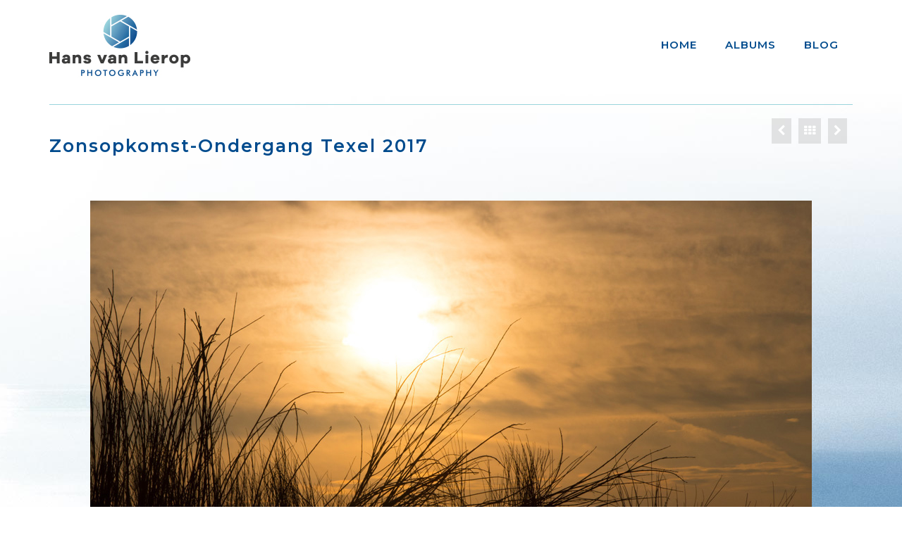

--- FILE ---
content_type: text/html; charset=UTF-8
request_url: https://www.hansvanlierop.nl/portfolio/zonsopkomst-ondergang-texel-2017/
body_size: 9935
content:
<!DOCTYPE html>
<html class="no-js" lang="nl-NL" itemscope="itemscope" itemtype="https://schema.org/WebPage">
<head>
  <meta charset="UTF-8">
  <meta name="viewport" content="width=device-width, initial-scale=1.0">
  <meta http-equiv="X-UA-Compatible" content="IE=edge">
  <title>Zonsopkomst-Ondergang Texel 2017 &#8211; Hans van Lierop</title>
<meta name='robots' content='max-image-preview:large' />
<link rel='dns-prefetch' href='//fonts.googleapis.com' />
<link rel="alternate" type="application/rss+xml" title="Hans van Lierop &raquo; feed" href="https://www.hansvanlierop.nl/feed/" />
<link rel="alternate" type="application/rss+xml" title="Hans van Lierop &raquo; reacties feed" href="https://www.hansvanlierop.nl/comments/feed/" />
<link rel="alternate" type="application/rss+xml" title="Hans van Lierop &raquo; Zonsopkomst-Ondergang Texel 2017 reacties feed" href="https://www.hansvanlierop.nl/portfolio/zonsopkomst-ondergang-texel-2017/feed/" />
<link rel="alternate" title="oEmbed (JSON)" type="application/json+oembed" href="https://www.hansvanlierop.nl/wp-json/oembed/1.0/embed?url=https%3A%2F%2Fwww.hansvanlierop.nl%2Fportfolio%2Fzonsopkomst-ondergang-texel-2017%2F" />
<link rel="alternate" title="oEmbed (XML)" type="text/xml+oembed" href="https://www.hansvanlierop.nl/wp-json/oembed/1.0/embed?url=https%3A%2F%2Fwww.hansvanlierop.nl%2Fportfolio%2Fzonsopkomst-ondergang-texel-2017%2F&#038;format=xml" />
<style id='wp-img-auto-sizes-contain-inline-css' type='text/css'>
img:is([sizes=auto i],[sizes^="auto," i]){contain-intrinsic-size:3000px 1500px}
/*# sourceURL=wp-img-auto-sizes-contain-inline-css */
</style>
<style id='wp-emoji-styles-inline-css' type='text/css'>

	img.wp-smiley, img.emoji {
		display: inline !important;
		border: none !important;
		box-shadow: none !important;
		height: 1em !important;
		width: 1em !important;
		margin: 0 0.07em !important;
		vertical-align: -0.1em !important;
		background: none !important;
		padding: 0 !important;
	}
/*# sourceURL=wp-emoji-styles-inline-css */
</style>
<style id='wp-block-library-inline-css' type='text/css'>
:root{--wp-block-synced-color:#7a00df;--wp-block-synced-color--rgb:122,0,223;--wp-bound-block-color:var(--wp-block-synced-color);--wp-editor-canvas-background:#ddd;--wp-admin-theme-color:#007cba;--wp-admin-theme-color--rgb:0,124,186;--wp-admin-theme-color-darker-10:#006ba1;--wp-admin-theme-color-darker-10--rgb:0,107,160.5;--wp-admin-theme-color-darker-20:#005a87;--wp-admin-theme-color-darker-20--rgb:0,90,135;--wp-admin-border-width-focus:2px}@media (min-resolution:192dpi){:root{--wp-admin-border-width-focus:1.5px}}.wp-element-button{cursor:pointer}:root .has-very-light-gray-background-color{background-color:#eee}:root .has-very-dark-gray-background-color{background-color:#313131}:root .has-very-light-gray-color{color:#eee}:root .has-very-dark-gray-color{color:#313131}:root .has-vivid-green-cyan-to-vivid-cyan-blue-gradient-background{background:linear-gradient(135deg,#00d084,#0693e3)}:root .has-purple-crush-gradient-background{background:linear-gradient(135deg,#34e2e4,#4721fb 50%,#ab1dfe)}:root .has-hazy-dawn-gradient-background{background:linear-gradient(135deg,#faaca8,#dad0ec)}:root .has-subdued-olive-gradient-background{background:linear-gradient(135deg,#fafae1,#67a671)}:root .has-atomic-cream-gradient-background{background:linear-gradient(135deg,#fdd79a,#004a59)}:root .has-nightshade-gradient-background{background:linear-gradient(135deg,#330968,#31cdcf)}:root .has-midnight-gradient-background{background:linear-gradient(135deg,#020381,#2874fc)}:root{--wp--preset--font-size--normal:16px;--wp--preset--font-size--huge:42px}.has-regular-font-size{font-size:1em}.has-larger-font-size{font-size:2.625em}.has-normal-font-size{font-size:var(--wp--preset--font-size--normal)}.has-huge-font-size{font-size:var(--wp--preset--font-size--huge)}.has-text-align-center{text-align:center}.has-text-align-left{text-align:left}.has-text-align-right{text-align:right}.has-fit-text{white-space:nowrap!important}#end-resizable-editor-section{display:none}.aligncenter{clear:both}.items-justified-left{justify-content:flex-start}.items-justified-center{justify-content:center}.items-justified-right{justify-content:flex-end}.items-justified-space-between{justify-content:space-between}.screen-reader-text{border:0;clip-path:inset(50%);height:1px;margin:-1px;overflow:hidden;padding:0;position:absolute;width:1px;word-wrap:normal!important}.screen-reader-text:focus{background-color:#ddd;clip-path:none;color:#444;display:block;font-size:1em;height:auto;left:5px;line-height:normal;padding:15px 23px 14px;text-decoration:none;top:5px;width:auto;z-index:100000}html :where(.has-border-color){border-style:solid}html :where([style*=border-top-color]){border-top-style:solid}html :where([style*=border-right-color]){border-right-style:solid}html :where([style*=border-bottom-color]){border-bottom-style:solid}html :where([style*=border-left-color]){border-left-style:solid}html :where([style*=border-width]){border-style:solid}html :where([style*=border-top-width]){border-top-style:solid}html :where([style*=border-right-width]){border-right-style:solid}html :where([style*=border-bottom-width]){border-bottom-style:solid}html :where([style*=border-left-width]){border-left-style:solid}html :where(img[class*=wp-image-]){height:auto;max-width:100%}:where(figure){margin:0 0 1em}html :where(.is-position-sticky){--wp-admin--admin-bar--position-offset:var(--wp-admin--admin-bar--height,0px)}@media screen and (max-width:600px){html :where(.is-position-sticky){--wp-admin--admin-bar--position-offset:0px}}

/*# sourceURL=wp-block-library-inline-css */
</style><style id='global-styles-inline-css' type='text/css'>
:root{--wp--preset--aspect-ratio--square: 1;--wp--preset--aspect-ratio--4-3: 4/3;--wp--preset--aspect-ratio--3-4: 3/4;--wp--preset--aspect-ratio--3-2: 3/2;--wp--preset--aspect-ratio--2-3: 2/3;--wp--preset--aspect-ratio--16-9: 16/9;--wp--preset--aspect-ratio--9-16: 9/16;--wp--preset--color--black: #000;--wp--preset--color--cyan-bluish-gray: #abb8c3;--wp--preset--color--white: #fff;--wp--preset--color--pale-pink: #f78da7;--wp--preset--color--vivid-red: #cf2e2e;--wp--preset--color--luminous-vivid-orange: #ff6900;--wp--preset--color--luminous-vivid-amber: #fcb900;--wp--preset--color--light-green-cyan: #7bdcb5;--wp--preset--color--vivid-green-cyan: #00d084;--wp--preset--color--pale-cyan-blue: #8ed1fc;--wp--preset--color--vivid-cyan-blue: #0693e3;--wp--preset--color--vivid-purple: #9b51e0;--wp--preset--color--virtue-primary: #2d5c88;--wp--preset--color--virtue-primary-light: #6c8dab;--wp--preset--color--very-light-gray: #eee;--wp--preset--color--very-dark-gray: #444;--wp--preset--gradient--vivid-cyan-blue-to-vivid-purple: linear-gradient(135deg,rgb(6,147,227) 0%,rgb(155,81,224) 100%);--wp--preset--gradient--light-green-cyan-to-vivid-green-cyan: linear-gradient(135deg,rgb(122,220,180) 0%,rgb(0,208,130) 100%);--wp--preset--gradient--luminous-vivid-amber-to-luminous-vivid-orange: linear-gradient(135deg,rgb(252,185,0) 0%,rgb(255,105,0) 100%);--wp--preset--gradient--luminous-vivid-orange-to-vivid-red: linear-gradient(135deg,rgb(255,105,0) 0%,rgb(207,46,46) 100%);--wp--preset--gradient--very-light-gray-to-cyan-bluish-gray: linear-gradient(135deg,rgb(238,238,238) 0%,rgb(169,184,195) 100%);--wp--preset--gradient--cool-to-warm-spectrum: linear-gradient(135deg,rgb(74,234,220) 0%,rgb(151,120,209) 20%,rgb(207,42,186) 40%,rgb(238,44,130) 60%,rgb(251,105,98) 80%,rgb(254,248,76) 100%);--wp--preset--gradient--blush-light-purple: linear-gradient(135deg,rgb(255,206,236) 0%,rgb(152,150,240) 100%);--wp--preset--gradient--blush-bordeaux: linear-gradient(135deg,rgb(254,205,165) 0%,rgb(254,45,45) 50%,rgb(107,0,62) 100%);--wp--preset--gradient--luminous-dusk: linear-gradient(135deg,rgb(255,203,112) 0%,rgb(199,81,192) 50%,rgb(65,88,208) 100%);--wp--preset--gradient--pale-ocean: linear-gradient(135deg,rgb(255,245,203) 0%,rgb(182,227,212) 50%,rgb(51,167,181) 100%);--wp--preset--gradient--electric-grass: linear-gradient(135deg,rgb(202,248,128) 0%,rgb(113,206,126) 100%);--wp--preset--gradient--midnight: linear-gradient(135deg,rgb(2,3,129) 0%,rgb(40,116,252) 100%);--wp--preset--font-size--small: 13px;--wp--preset--font-size--medium: 20px;--wp--preset--font-size--large: 36px;--wp--preset--font-size--x-large: 42px;--wp--preset--spacing--20: 0.44rem;--wp--preset--spacing--30: 0.67rem;--wp--preset--spacing--40: 1rem;--wp--preset--spacing--50: 1.5rem;--wp--preset--spacing--60: 2.25rem;--wp--preset--spacing--70: 3.38rem;--wp--preset--spacing--80: 5.06rem;--wp--preset--shadow--natural: 6px 6px 9px rgba(0, 0, 0, 0.2);--wp--preset--shadow--deep: 12px 12px 50px rgba(0, 0, 0, 0.4);--wp--preset--shadow--sharp: 6px 6px 0px rgba(0, 0, 0, 0.2);--wp--preset--shadow--outlined: 6px 6px 0px -3px rgb(255, 255, 255), 6px 6px rgb(0, 0, 0);--wp--preset--shadow--crisp: 6px 6px 0px rgb(0, 0, 0);}:where(.is-layout-flex){gap: 0.5em;}:where(.is-layout-grid){gap: 0.5em;}body .is-layout-flex{display: flex;}.is-layout-flex{flex-wrap: wrap;align-items: center;}.is-layout-flex > :is(*, div){margin: 0;}body .is-layout-grid{display: grid;}.is-layout-grid > :is(*, div){margin: 0;}:where(.wp-block-columns.is-layout-flex){gap: 2em;}:where(.wp-block-columns.is-layout-grid){gap: 2em;}:where(.wp-block-post-template.is-layout-flex){gap: 1.25em;}:where(.wp-block-post-template.is-layout-grid){gap: 1.25em;}.has-black-color{color: var(--wp--preset--color--black) !important;}.has-cyan-bluish-gray-color{color: var(--wp--preset--color--cyan-bluish-gray) !important;}.has-white-color{color: var(--wp--preset--color--white) !important;}.has-pale-pink-color{color: var(--wp--preset--color--pale-pink) !important;}.has-vivid-red-color{color: var(--wp--preset--color--vivid-red) !important;}.has-luminous-vivid-orange-color{color: var(--wp--preset--color--luminous-vivid-orange) !important;}.has-luminous-vivid-amber-color{color: var(--wp--preset--color--luminous-vivid-amber) !important;}.has-light-green-cyan-color{color: var(--wp--preset--color--light-green-cyan) !important;}.has-vivid-green-cyan-color{color: var(--wp--preset--color--vivid-green-cyan) !important;}.has-pale-cyan-blue-color{color: var(--wp--preset--color--pale-cyan-blue) !important;}.has-vivid-cyan-blue-color{color: var(--wp--preset--color--vivid-cyan-blue) !important;}.has-vivid-purple-color{color: var(--wp--preset--color--vivid-purple) !important;}.has-black-background-color{background-color: var(--wp--preset--color--black) !important;}.has-cyan-bluish-gray-background-color{background-color: var(--wp--preset--color--cyan-bluish-gray) !important;}.has-white-background-color{background-color: var(--wp--preset--color--white) !important;}.has-pale-pink-background-color{background-color: var(--wp--preset--color--pale-pink) !important;}.has-vivid-red-background-color{background-color: var(--wp--preset--color--vivid-red) !important;}.has-luminous-vivid-orange-background-color{background-color: var(--wp--preset--color--luminous-vivid-orange) !important;}.has-luminous-vivid-amber-background-color{background-color: var(--wp--preset--color--luminous-vivid-amber) !important;}.has-light-green-cyan-background-color{background-color: var(--wp--preset--color--light-green-cyan) !important;}.has-vivid-green-cyan-background-color{background-color: var(--wp--preset--color--vivid-green-cyan) !important;}.has-pale-cyan-blue-background-color{background-color: var(--wp--preset--color--pale-cyan-blue) !important;}.has-vivid-cyan-blue-background-color{background-color: var(--wp--preset--color--vivid-cyan-blue) !important;}.has-vivid-purple-background-color{background-color: var(--wp--preset--color--vivid-purple) !important;}.has-black-border-color{border-color: var(--wp--preset--color--black) !important;}.has-cyan-bluish-gray-border-color{border-color: var(--wp--preset--color--cyan-bluish-gray) !important;}.has-white-border-color{border-color: var(--wp--preset--color--white) !important;}.has-pale-pink-border-color{border-color: var(--wp--preset--color--pale-pink) !important;}.has-vivid-red-border-color{border-color: var(--wp--preset--color--vivid-red) !important;}.has-luminous-vivid-orange-border-color{border-color: var(--wp--preset--color--luminous-vivid-orange) !important;}.has-luminous-vivid-amber-border-color{border-color: var(--wp--preset--color--luminous-vivid-amber) !important;}.has-light-green-cyan-border-color{border-color: var(--wp--preset--color--light-green-cyan) !important;}.has-vivid-green-cyan-border-color{border-color: var(--wp--preset--color--vivid-green-cyan) !important;}.has-pale-cyan-blue-border-color{border-color: var(--wp--preset--color--pale-cyan-blue) !important;}.has-vivid-cyan-blue-border-color{border-color: var(--wp--preset--color--vivid-cyan-blue) !important;}.has-vivid-purple-border-color{border-color: var(--wp--preset--color--vivid-purple) !important;}.has-vivid-cyan-blue-to-vivid-purple-gradient-background{background: var(--wp--preset--gradient--vivid-cyan-blue-to-vivid-purple) !important;}.has-light-green-cyan-to-vivid-green-cyan-gradient-background{background: var(--wp--preset--gradient--light-green-cyan-to-vivid-green-cyan) !important;}.has-luminous-vivid-amber-to-luminous-vivid-orange-gradient-background{background: var(--wp--preset--gradient--luminous-vivid-amber-to-luminous-vivid-orange) !important;}.has-luminous-vivid-orange-to-vivid-red-gradient-background{background: var(--wp--preset--gradient--luminous-vivid-orange-to-vivid-red) !important;}.has-very-light-gray-to-cyan-bluish-gray-gradient-background{background: var(--wp--preset--gradient--very-light-gray-to-cyan-bluish-gray) !important;}.has-cool-to-warm-spectrum-gradient-background{background: var(--wp--preset--gradient--cool-to-warm-spectrum) !important;}.has-blush-light-purple-gradient-background{background: var(--wp--preset--gradient--blush-light-purple) !important;}.has-blush-bordeaux-gradient-background{background: var(--wp--preset--gradient--blush-bordeaux) !important;}.has-luminous-dusk-gradient-background{background: var(--wp--preset--gradient--luminous-dusk) !important;}.has-pale-ocean-gradient-background{background: var(--wp--preset--gradient--pale-ocean) !important;}.has-electric-grass-gradient-background{background: var(--wp--preset--gradient--electric-grass) !important;}.has-midnight-gradient-background{background: var(--wp--preset--gradient--midnight) !important;}.has-small-font-size{font-size: var(--wp--preset--font-size--small) !important;}.has-medium-font-size{font-size: var(--wp--preset--font-size--medium) !important;}.has-large-font-size{font-size: var(--wp--preset--font-size--large) !important;}.has-x-large-font-size{font-size: var(--wp--preset--font-size--x-large) !important;}
/*# sourceURL=global-styles-inline-css */
</style>

<style id='classic-theme-styles-inline-css' type='text/css'>
/*! This file is auto-generated */
.wp-block-button__link{color:#fff;background-color:#32373c;border-radius:9999px;box-shadow:none;text-decoration:none;padding:calc(.667em + 2px) calc(1.333em + 2px);font-size:1.125em}.wp-block-file__button{background:#32373c;color:#fff;text-decoration:none}
/*# sourceURL=/wp-includes/css/classic-themes.min.css */
</style>
<link rel='stylesheet' id='slick-css' href='https://www.hansvanlierop.nl/wp-content/plugins/so-widgets-bundle/css/lib/slick.css?ver=1.8.1' type='text/css' media='all' />
<link rel='stylesheet' id='sow-post-carousel-base-css' href='https://www.hansvanlierop.nl/wp-content/plugins/so-widgets-bundle/widgets/post-carousel/css/base.css?ver=6.9' type='text/css' media='all' />
<link rel='stylesheet' id='sow-post-carousel-base-ad93eedad001-css' href='https://www.hansvanlierop.nl/wp-content/uploads/siteorigin-widgets/sow-post-carousel-base-ad93eedad001.css?ver=6.9' type='text/css' media='all' />
<link rel='stylesheet' id='sow-social-media-buttons-flat-5e909198ea11-css' href='https://www.hansvanlierop.nl/wp-content/uploads/siteorigin-widgets/sow-social-media-buttons-flat-5e909198ea11.css?ver=6.9' type='text/css' media='all' />
<link rel='stylesheet' id='sow-taxonomy-default-3212426a8577-css' href='https://www.hansvanlierop.nl/wp-content/uploads/siteorigin-widgets/sow-taxonomy-default-3212426a8577.css?ver=6.9' type='text/css' media='all' />
<link rel='stylesheet' id='sow-image-default-8b5b6f678277-css' href='https://www.hansvanlierop.nl/wp-content/uploads/siteorigin-widgets/sow-image-default-8b5b6f678277.css?ver=6.9' type='text/css' media='all' />
<style id='kadence-blocks-global-variables-inline-css' type='text/css'>
:root {--global-kb-font-size-sm:clamp(0.8rem, 0.73rem + 0.217vw, 0.9rem);--global-kb-font-size-md:clamp(1.1rem, 0.995rem + 0.326vw, 1.25rem);--global-kb-font-size-lg:clamp(1.75rem, 1.576rem + 0.543vw, 2rem);--global-kb-font-size-xl:clamp(2.25rem, 1.728rem + 1.63vw, 3rem);--global-kb-font-size-xxl:clamp(2.5rem, 1.456rem + 3.26vw, 4rem);--global-kb-font-size-xxxl:clamp(2.75rem, 0.489rem + 7.065vw, 6rem);}:root {--global-palette1: #3182CE;--global-palette2: #2B6CB0;--global-palette3: #1A202C;--global-palette4: #2D3748;--global-palette5: #4A5568;--global-palette6: #718096;--global-palette7: #EDF2F7;--global-palette8: #F7FAFC;--global-palette9: #ffffff;}
/*# sourceURL=kadence-blocks-global-variables-inline-css */
</style>
<link rel='stylesheet' id='virtue_theme-css' href='https://www.hansvanlierop.nl/wp-content/themes/virtue/assets/css/virtue.css?ver=3.4.14' type='text/css' media='all' />
<link rel='stylesheet' id='virtue_skin-css' href='https://www.hansvanlierop.nl/wp-content/themes/virtue/assets/css/skins/default.css?ver=3.4.14' type='text/css' media='all' />
<link rel='stylesheet' id='redux-google-fonts-virtue-css' href='https://fonts.googleapis.com/css?family=Lato%3A400%2C700%7CMontserrat%3A600%2C400%2C500%7CNunito%3A200%2C300%2C400%2C500%2C600%2C700%2C800%2C900%2C200italic%2C300italic%2C400italic%2C500italic%2C600italic%2C700italic%2C800italic%2C900italic&#038;subset=latin&#038;ver=6.9' type='text/css' media='all' />
<script type="text/javascript" src="https://www.hansvanlierop.nl/wp-includes/js/jquery/jquery.min.js?ver=3.7.1" id="jquery-core-js"></script>
<script type="text/javascript" src="https://www.hansvanlierop.nl/wp-includes/js/jquery/jquery-migrate.min.js?ver=3.4.1" id="jquery-migrate-js"></script>
<script type="text/javascript" src="https://www.hansvanlierop.nl/wp-content/plugins/so-widgets-bundle/js/lib/slick.min.js?ver=1.8.1" id="slick-js"></script>
<link rel="https://api.w.org/" href="https://www.hansvanlierop.nl/wp-json/" /><link rel="alternate" title="JSON" type="application/json" href="https://www.hansvanlierop.nl/wp-json/wp/v2/portfolio/581" /><link rel="EditURI" type="application/rsd+xml" title="RSD" href="https://www.hansvanlierop.nl/xmlrpc.php?rsd" />
<meta name="generator" content="WordPress 6.9" />
<link rel="canonical" href="https://www.hansvanlierop.nl/portfolio/zonsopkomst-ondergang-texel-2017/" />
<link rel='shortlink' href='https://www.hansvanlierop.nl/?p=581' />
<style type="text/css">#logo {padding-top:15px;}#logo {padding-bottom:18px;}#logo {margin-left:0px;}#logo {margin-right:0px;}#nav-main {margin-top:45px;}#nav-main {margin-bottom:0px;}.headerfont, .tp-caption {font-family:Montserrat;}.topbarmenu ul li {font-family:Montserrat;}input[type=number]::-webkit-inner-spin-button, input[type=number]::-webkit-outer-spin-button { -webkit-appearance: none; margin: 0; } input[type=number] {-moz-appearance: textfield;}.quantity input::-webkit-outer-spin-button,.quantity input::-webkit-inner-spin-button {display: none;}#containerfooter h3, #containerfooter, .footercredits p, .footerclass a, .footernav ul li a {color:#ffffff;}.contentclass, .nav-tabs>.active>a, .nav-tabs>.active>a:hover, .nav-tabs>.active>a:focus {background:#ffffff url(https://www.hansvanlierop.nl/wp-content/uploads/2017/12/Background-hans-van-lierop.jpg) no-repeat  bottom;}.topclass {background:#ffffff    ;}.headerclass {background:transparent    ;}.footerclass {background:#3c3c3b   right ;}.kad-hidepostauthortop, .postauthortop {display:none;}.product_item .product_details h5 {text-transform: none;} @media (-webkit-min-device-pixel-ratio: 2), (min-resolution: 192dpi) {#logo .kad-standard-logo {display: none;} #logo .kad-retina-logo {display: block;}}.product_item .product_details h5 {min-height:40px;}@media (max-width: 767px) {.kad-desktop-slider {display:none;}}.entry-content p { margin-bottom:16px;}#nav-main ul.sf-menu a {
 letter-spacing: 1px;
}

h1 {
 letter-spacing: 2px;
}

.page-header {
    border-top: 1px solid #9AD4DC;
    border-bottom: 0px solid #eee;
}

.cportfoliotag {
    font-size: 12px;
    line-height: 10px;
    color: #555;
    text-transform: uppercase;
    margin-bottom: 4px;
}

.postlist article {
    margin-bottom: 40px;
    padding: 0;
    border: 0px solid;
    border-color: #eee;
    border-color: white;
    background-color: white;
}

.home_blog article {
    border: 0px solid #eee;
    border-color: white;
    background-color: white;
    margin: 0 0 20px 0;
}

.hometitle {
    text-align: center;
    font-size: 30px;
}

.wp-pagenavi a, .wp-pagenavi span {
    padding: 4px 10px;
    font-size: 16px;
    font-weight: 700;
</style><style type="text/css">
			.sow-carousel-wrapper:has(.slick-initialized) {
				visibility: visible !important;
				opacity: 1 !important;
			}

			.sow-post-carousel-wrapper:not(:has(.slick-initialized)) .sow-carousel-items {
				visibility: hidden;
			}
		</style>
		<style type="text/css" title="dynamic-css" class="options-output">header #logo a.brand,.logofont{font-family:Lato;line-height:40px;font-weight:400;font-style:normal;color:#ffffff;font-size:32px;}.kad_tagline{font-family:Lato;line-height:20px;font-weight:400;font-style:normal;color:#444444;font-size:14px;}.product_item .product_details h5{font-family:Lato;line-height:20px;font-weight:700;font-style:normal;font-size:16px;}h1{font-family:Montserrat;line-height:80px;font-weight:600;font-style:normal;color:#004b8d;font-size:25px;}h2{font-family:Montserrat;line-height:40px;font-weight:400;font-style:normal;color:#3c3c3b;font-size:30px;}h3{font-family:Montserrat;line-height:40px;font-weight:600;font-style:normal;color:#3c3c3b;font-size:20px;}h4{font-family:Montserrat;line-height:40px;font-weight:normal;font-style:normal;color:#004b8d;font-size:20px;}h5{font-family:Montserrat;line-height:24px;font-weight:500;font-style:normal;color:#004b8d;font-size:18px;}body{font-family:Nunito;line-height:26px;font-weight:400;font-style:normal;color:#00284b;font-size:16px;}#nav-main ul.sf-menu a{font-family:Montserrat;line-height:18px;font-weight:600;font-style:normal;color:#004b8d;font-size:15px;}#nav-second ul.sf-menu a{font-family:Nunito;line-height:22px;font-weight:400;font-style:normal;font-size:18px;}.kad-nav-inner .kad-mnav, .kad-mobile-nav .kad-nav-inner li a,.nav-trigger-case{font-family:Montserrat;line-height:20px;font-weight:500;font-style:normal;color:#004b8d;font-size:13px;}</style></head>
<body data-rsssl=1 class="wp-singular portfolio-template-default single single-portfolio postid-581 wp-embed-responsive wp-theme-virtue wide zonsopkomst-ondergang-texel-2017">
	<div id="kt-skip-link"><a href="#content">Skip to Main Content</a></div>
	<div id="wrapper" class="container">
	<header class="banner headerclass" itemscope itemtype="https://schema.org/WPHeader">
		<div class="container">
		<div class="row">
			<div class="col-md-4 clearfix kad-header-left">
				<div id="logo" class="logocase">
					<a class="brand logofont" href="https://www.hansvanlierop.nl/">
													<div id="thelogo">
								<img src="https://www.hansvanlierop.nl/wp-content/uploads/2017/02/logo-HansvanLierop-photography.jpg" alt="Hans van Lierop" width="200" height="100" class="kad-standard-logo" />
																<img src="https://www.hansvanlierop.nl/wp-content/uploads/2017/02/logo-Retina-HansvanLierop-photography.jpg" alt="Hans van Lierop" width="462" height="231" class="kad-retina-logo" style="max-height:100px" />
															</div>
												</a>
									</div> <!-- Close #logo -->
			</div><!-- close logo span -->
							<div class="col-md-8 kad-header-right">
					<nav id="nav-main" class="clearfix" itemscope itemtype="https://schema.org/SiteNavigationElement">
						<ul id="menu-menu-1" class="sf-menu"><li  class=" menu-item-17"><a href="https://www.hansvanlierop.nl/"><span>HOME</span></a></li>
<li  class=" menu-item-73"><a href="https://www.hansvanlierop.nl/albums/"><span>ALBUMS</span></a></li>
<li  class=" menu-item-298"><a href="https://www.hansvanlierop.nl/blog/"><span>BLOG</span></a></li>
</ul>					</nav> 
				</div> <!-- Close menuclass-->
			       
		</div> <!-- Close Row -->
					<div id="mobile-nav-trigger" class="nav-trigger">
				<button class="nav-trigger-case mobileclass collapsed" data-toggle="collapse" data-target=".kad-nav-collapse">
					<span class="kad-navbtn"><i class="icon-reorder"></i></span>
					<span class="kad-menu-name">Menu</span>
				</button>
			</div>
			<div id="kad-mobile-nav" class="kad-mobile-nav">
				<div class="kad-nav-inner mobileclass">
					<div class="kad-nav-collapse">
					<ul id="menu-menu-2" class="kad-mnav"><li  class=" menu-item-17"><a href="https://www.hansvanlierop.nl/"><span>HOME</span></a></li>
<li  class=" menu-item-73"><a href="https://www.hansvanlierop.nl/albums/"><span>ALBUMS</span></a></li>
<li  class=" menu-item-298"><a href="https://www.hansvanlierop.nl/blog/"><span>BLOG</span></a></li>
</ul>					</div>
				</div>
			</div>
		 
	</div> <!-- Close Container -->
	</header>
	<div class="wrap contentclass" role="document">

	<div id="pageheader" class="titleclass">
		<div class="container">
			<div class="page-header">
				<div class="portfolionav clearfix">
	   				<a href="https://www.hansvanlierop.nl/portfolio/zonopkomst-groote-peel-30-10-16/" rel="prev" title="Zonopkomst Groote Peel 30-10-16"><i class="icon-chevron-left"></i></a>						 <a href="https://www.hansvanlierop.nl/albums/">
						   				<i class="icon-th"></i></a> 
	   				<a href="https://www.hansvanlierop.nl/portfolio/nirwana-live/" rel="next" title="Nirwana Live"><i class="icon-chevron-right"></i></a>	   				<span>&nbsp;</span>
   				</div>
			<h1 class="entry-title" itemprop="name headline">Zonsopkomst-Ondergang Texel 2017</h1>
			</div>
		</div><!--container-->
</div><!--titleclass-->
<div id="content" class="container">
    <div class="row">
      <div class="main col-md-12 portfolio-single" role="main" itemscope itemtype="https://schema.org/CreativeWork">
              <article class="post-581 portfolio type-portfolio status-publish has-post-thumbnail portfolio-type-natuur" id="post-581">
      <div class="postclass">
      	<div class="row">
      		<div class="col-md-12">
      							 <div id="imageslider" class="carousel_outerrim">
					    <div class="carousel_slider_outer fredcarousel" style="overflow:hidden; max-width:1024px; height: 768px; margin-left: auto; margin-right:auto;">
					        <div class="carousel_slider kad-light-gallery slick-slider kt-slickslider kt-content-carousel kt-slider-different-image-ratio loading clearfix" data-slider-fade="false" data-slider-type="slider" data-slider-anim-speed="600" data-slider-scroll="1" data-slider-auto="true" data-slider-speed="9000">
					            <div class="carousel_gallery_item" style="display: table; position: relative; text-align: center; margin: 0; width:100%; height:683px;"><div class="carousel_gallery_item_inner" style="vertical-align: middle; display: table-cell;"><a href="https://www.hansvanlierop.nl/wp-content/uploads/2017/11/Zonopkomst-Ondergang-Texel-2017-1.jpg" data-rel="lightbox" title="" itemprop="image" itemscope itemtype="https://schema.org/ImageObject"><img src="https://www.hansvanlierop.nl/wp-content/uploads/2017/11/Zonopkomst-Ondergang-Texel-2017-1.jpg" width="1024" height="683" srcset="https://www.hansvanlierop.nl/wp-content/uploads/2017/11/Zonopkomst-Ondergang-Texel-2017-1.jpg 1024w, https://www.hansvanlierop.nl/wp-content/uploads/2017/11/Zonopkomst-Ondergang-Texel-2017-1-300x200.jpg 300w, https://www.hansvanlierop.nl/wp-content/uploads/2017/11/Zonopkomst-Ondergang-Texel-2017-1-768x512.jpg 768w, https://www.hansvanlierop.nl/wp-content/uploads/2017/11/Zonopkomst-Ondergang-Texel-2017-1-272x182.jpg 272w" sizes="(max-width: 1024px) 100vw, 1024px"  /><meta itemprop="url" content="https://www.hansvanlierop.nl/wp-content/uploads/2017/11/Zonopkomst-Ondergang-Texel-2017-1.jpg"><meta itemprop="width" content="1024"><meta itemprop="height" content="683"></a></div></div><div class="carousel_gallery_item" style="display: table; position: relative; text-align: center; margin: 0; width:100%; height:683px;"><div class="carousel_gallery_item_inner" style="vertical-align: middle; display: table-cell;"><a href="https://www.hansvanlierop.nl/wp-content/uploads/2017/11/Zonopkomst-Ondergang-Texel-2017-2.jpg" data-rel="lightbox" title="" itemprop="image" itemscope itemtype="https://schema.org/ImageObject"><img src="https://www.hansvanlierop.nl/wp-content/uploads/2017/11/Zonopkomst-Ondergang-Texel-2017-2.jpg" width="1024" height="683" srcset="https://www.hansvanlierop.nl/wp-content/uploads/2017/11/Zonopkomst-Ondergang-Texel-2017-2.jpg 1024w, https://www.hansvanlierop.nl/wp-content/uploads/2017/11/Zonopkomst-Ondergang-Texel-2017-2-300x200.jpg 300w, https://www.hansvanlierop.nl/wp-content/uploads/2017/11/Zonopkomst-Ondergang-Texel-2017-2-768x512.jpg 768w, https://www.hansvanlierop.nl/wp-content/uploads/2017/11/Zonopkomst-Ondergang-Texel-2017-2-272x182.jpg 272w" sizes="(max-width: 1024px) 100vw, 1024px"  /><meta itemprop="url" content="https://www.hansvanlierop.nl/wp-content/uploads/2017/11/Zonopkomst-Ondergang-Texel-2017-2.jpg"><meta itemprop="width" content="1024"><meta itemprop="height" content="683"></a></div></div><div class="carousel_gallery_item" style="display: table; position: relative; text-align: center; margin: 0; width:100%; height:683px;"><div class="carousel_gallery_item_inner" style="vertical-align: middle; display: table-cell;"><a href="https://www.hansvanlierop.nl/wp-content/uploads/2017/11/Zonopkomst-Ondergang-Texel-2017-3.jpg" data-rel="lightbox" title="" itemprop="image" itemscope itemtype="https://schema.org/ImageObject"><img src="https://www.hansvanlierop.nl/wp-content/uploads/2017/11/Zonopkomst-Ondergang-Texel-2017-3.jpg" width="1024" height="683" srcset="https://www.hansvanlierop.nl/wp-content/uploads/2017/11/Zonopkomst-Ondergang-Texel-2017-3.jpg 1024w, https://www.hansvanlierop.nl/wp-content/uploads/2017/11/Zonopkomst-Ondergang-Texel-2017-3-300x200.jpg 300w, https://www.hansvanlierop.nl/wp-content/uploads/2017/11/Zonopkomst-Ondergang-Texel-2017-3-768x512.jpg 768w, https://www.hansvanlierop.nl/wp-content/uploads/2017/11/Zonopkomst-Ondergang-Texel-2017-3-272x182.jpg 272w" sizes="(max-width: 1024px) 100vw, 1024px"  /><meta itemprop="url" content="https://www.hansvanlierop.nl/wp-content/uploads/2017/11/Zonopkomst-Ondergang-Texel-2017-3.jpg"><meta itemprop="width" content="1024"><meta itemprop="height" content="683"></a></div></div><div class="carousel_gallery_item" style="display: table; position: relative; text-align: center; margin: 0; width:100%; height:768px;"><div class="carousel_gallery_item_inner" style="vertical-align: middle; display: table-cell;"><a href="https://www.hansvanlierop.nl/wp-content/uploads/2017/11/Zonopkomst-Ondergang-Texel-2017-4.jpg" data-rel="lightbox" title="" itemprop="image" itemscope itemtype="https://schema.org/ImageObject"><img src="https://www.hansvanlierop.nl/wp-content/uploads/2017/11/Zonopkomst-Ondergang-Texel-2017-4.jpg" width="512" height="768" srcset="https://www.hansvanlierop.nl/wp-content/uploads/2017/11/Zonopkomst-Ondergang-Texel-2017-4.jpg 512w, https://www.hansvanlierop.nl/wp-content/uploads/2017/11/Zonopkomst-Ondergang-Texel-2017-4-200x300.jpg 200w" sizes="(max-width: 512px) 100vw, 512px"  /><meta itemprop="url" content="https://www.hansvanlierop.nl/wp-content/uploads/2017/11/Zonopkomst-Ondergang-Texel-2017-4.jpg"><meta itemprop="width" content="512"><meta itemprop="height" content="768"></a></div></div><div class="carousel_gallery_item" style="display: table; position: relative; text-align: center; margin: 0; width:100%; height:683px;"><div class="carousel_gallery_item_inner" style="vertical-align: middle; display: table-cell;"><a href="https://www.hansvanlierop.nl/wp-content/uploads/2017/11/Zonopkomst-Ondergang-Texel-2017-5.jpg" data-rel="lightbox" title="" itemprop="image" itemscope itemtype="https://schema.org/ImageObject"><img src="https://www.hansvanlierop.nl/wp-content/uploads/2017/11/Zonopkomst-Ondergang-Texel-2017-5.jpg" width="1024" height="683" srcset="https://www.hansvanlierop.nl/wp-content/uploads/2017/11/Zonopkomst-Ondergang-Texel-2017-5.jpg 1024w, https://www.hansvanlierop.nl/wp-content/uploads/2017/11/Zonopkomst-Ondergang-Texel-2017-5-300x200.jpg 300w, https://www.hansvanlierop.nl/wp-content/uploads/2017/11/Zonopkomst-Ondergang-Texel-2017-5-768x512.jpg 768w, https://www.hansvanlierop.nl/wp-content/uploads/2017/11/Zonopkomst-Ondergang-Texel-2017-5-272x182.jpg 272w" sizes="(max-width: 1024px) 100vw, 1024px"  /><meta itemprop="url" content="https://www.hansvanlierop.nl/wp-content/uploads/2017/11/Zonopkomst-Ondergang-Texel-2017-5.jpg"><meta itemprop="width" content="1024"><meta itemprop="height" content="683"></a></div></div><div class="carousel_gallery_item" style="display: table; position: relative; text-align: center; margin: 0; width:100%; height:683px;"><div class="carousel_gallery_item_inner" style="vertical-align: middle; display: table-cell;"><a href="https://www.hansvanlierop.nl/wp-content/uploads/2017/11/Zonopkomst-Ondergang-Texel-2017-6.jpg" data-rel="lightbox" title="" itemprop="image" itemscope itemtype="https://schema.org/ImageObject"><img src="https://www.hansvanlierop.nl/wp-content/uploads/2017/11/Zonopkomst-Ondergang-Texel-2017-6.jpg" width="1024" height="683" srcset="https://www.hansvanlierop.nl/wp-content/uploads/2017/11/Zonopkomst-Ondergang-Texel-2017-6.jpg 1024w, https://www.hansvanlierop.nl/wp-content/uploads/2017/11/Zonopkomst-Ondergang-Texel-2017-6-300x200.jpg 300w, https://www.hansvanlierop.nl/wp-content/uploads/2017/11/Zonopkomst-Ondergang-Texel-2017-6-768x512.jpg 768w, https://www.hansvanlierop.nl/wp-content/uploads/2017/11/Zonopkomst-Ondergang-Texel-2017-6-272x182.jpg 272w" sizes="(max-width: 1024px) 100vw, 1024px"  /><meta itemprop="url" content="https://www.hansvanlierop.nl/wp-content/uploads/2017/11/Zonopkomst-Ondergang-Texel-2017-6.jpg"><meta itemprop="width" content="1024"><meta itemprop="height" content="683"></a></div></div><div class="carousel_gallery_item" style="display: table; position: relative; text-align: center; margin: 0; width:100%; height:683px;"><div class="carousel_gallery_item_inner" style="vertical-align: middle; display: table-cell;"><a href="https://www.hansvanlierop.nl/wp-content/uploads/2017/11/Zonopkomst-Ondergang-Texel-2017-7.jpg" data-rel="lightbox" title="" itemprop="image" itemscope itemtype="https://schema.org/ImageObject"><img src="https://www.hansvanlierop.nl/wp-content/uploads/2017/11/Zonopkomst-Ondergang-Texel-2017-7.jpg" width="1024" height="683" srcset="https://www.hansvanlierop.nl/wp-content/uploads/2017/11/Zonopkomst-Ondergang-Texel-2017-7.jpg 1024w, https://www.hansvanlierop.nl/wp-content/uploads/2017/11/Zonopkomst-Ondergang-Texel-2017-7-300x200.jpg 300w, https://www.hansvanlierop.nl/wp-content/uploads/2017/11/Zonopkomst-Ondergang-Texel-2017-7-768x512.jpg 768w, https://www.hansvanlierop.nl/wp-content/uploads/2017/11/Zonopkomst-Ondergang-Texel-2017-7-272x182.jpg 272w" sizes="(max-width: 1024px) 100vw, 1024px"  /><meta itemprop="url" content="https://www.hansvanlierop.nl/wp-content/uploads/2017/11/Zonopkomst-Ondergang-Texel-2017-7.jpg"><meta itemprop="width" content="1024"><meta itemprop="height" content="683"></a></div></div><div class="carousel_gallery_item" style="display: table; position: relative; text-align: center; margin: 0; width:100%; height:768px;"><div class="carousel_gallery_item_inner" style="vertical-align: middle; display: table-cell;"><a href="https://www.hansvanlierop.nl/wp-content/uploads/2017/11/Zonopkomst-Ondergang-Texel-2017-8.jpg" data-rel="lightbox" title="" itemprop="image" itemscope itemtype="https://schema.org/ImageObject"><img src="https://www.hansvanlierop.nl/wp-content/uploads/2017/11/Zonopkomst-Ondergang-Texel-2017-8.jpg" width="512" height="768" srcset="https://www.hansvanlierop.nl/wp-content/uploads/2017/11/Zonopkomst-Ondergang-Texel-2017-8.jpg 512w, https://www.hansvanlierop.nl/wp-content/uploads/2017/11/Zonopkomst-Ondergang-Texel-2017-8-200x300.jpg 200w" sizes="(max-width: 512px) 100vw, 512px"  /><meta itemprop="url" content="https://www.hansvanlierop.nl/wp-content/uploads/2017/11/Zonopkomst-Ondergang-Texel-2017-8.jpg"><meta itemprop="width" content="512"><meta itemprop="height" content="768"></a></div></div><div class="carousel_gallery_item" style="display: table; position: relative; text-align: center; margin: 0; width:100%; height:683px;"><div class="carousel_gallery_item_inner" style="vertical-align: middle; display: table-cell;"><a href="https://www.hansvanlierop.nl/wp-content/uploads/2017/11/Zonopkomst-Ondergang-Texel-2017-9.jpg" data-rel="lightbox" title="" itemprop="image" itemscope itemtype="https://schema.org/ImageObject"><img src="https://www.hansvanlierop.nl/wp-content/uploads/2017/11/Zonopkomst-Ondergang-Texel-2017-9.jpg" width="1024" height="683" srcset="https://www.hansvanlierop.nl/wp-content/uploads/2017/11/Zonopkomst-Ondergang-Texel-2017-9.jpg 1024w, https://www.hansvanlierop.nl/wp-content/uploads/2017/11/Zonopkomst-Ondergang-Texel-2017-9-300x200.jpg 300w, https://www.hansvanlierop.nl/wp-content/uploads/2017/11/Zonopkomst-Ondergang-Texel-2017-9-768x512.jpg 768w, https://www.hansvanlierop.nl/wp-content/uploads/2017/11/Zonopkomst-Ondergang-Texel-2017-9-272x182.jpg 272w" sizes="(max-width: 1024px) 100vw, 1024px"  /><meta itemprop="url" content="https://www.hansvanlierop.nl/wp-content/uploads/2017/11/Zonopkomst-Ondergang-Texel-2017-9.jpg"><meta itemprop="width" content="1024"><meta itemprop="height" content="683"></a></div></div>					            </div>
					          </div> <!--fredcarousel-->
					  </div><!--carousel_outerrim-->
				        </div><!--imgclass -->
  		<div class="pcfull clearfix">
		    <div class="entry-content col-md-8 " itemprop="text">
		    		  	</div>
		  	    	</div><!--textclass -->
    </div><!--row-->
    <div class="clearfix"></div>
    </div><!--postclass-->
    <footer>
         </footer>
  </article>
</div>
			</div><!-- /.row-->
		</div><!-- /.content -->
	</div><!-- /.wrap -->
	<footer id="containerfooter" class="footerclass" itemscope itemtype="https://schema.org/WPFooter">
  <div class="container">
  	<div class="row">
  		 
					<div class="col-md-3 col-sm-6 footercol1">
					<div class="widget-1 widget-first footer-widget"><aside id="sow-image-5" class="widget widget_sow-image"><div
			
			class="so-widget-sow-image so-widget-sow-image-default-8b5b6f678277"
			
		>
<div class="sow-image-container">
		<img 
	src="https://www.hansvanlierop.nl/wp-content/uploads/2017/11/Logo-footer.png" width="201" height="88" sizes="(max-width: 201px) 100vw, 201px" title="Logo footer" alt="" decoding="async" loading="lazy" 		class="so-widget-image"/>
	</div>

</div></aside></div>					</div> 
            					 
					<div class="col-md-3  col-sm-6 footercol2">
					<div class="widget-1 widget-first footer-widget"><aside id="sow-image-4" class="widget widget_sow-image"><div
			
			class="so-widget-sow-image so-widget-sow-image-default-8b5b6f678277"
			
		>
<div class="sow-image-container">
		<img 
	src="https://www.hansvanlierop.nl/wp-content/uploads/2017/12/test-follow-3.png" width="200" height="68" sizes="(max-width: 200px) 100vw, 200px" title="test-follow" alt="" decoding="async" loading="lazy" 		class="so-widget-image"/>
	</div>

</div></aside></div><div class="widget-2 widget-last footer-widget"><aside id="widget_kadence_social-6" class="widget widget_kadence_social">    <div class="virtue_social_widget clearfix">
      
<a href="https://www.facebook.com/hansvanlieropphotography" class="facebook_link" title="Facebook" target="_blank" data-toggle="tooltip" data-placement="top" data-original-title="Facebook"><i class="icon-facebook"></i></a><a href="https://www.instagram.com/hansvanlieropphotography" class="instagram_link" title="Instagram" target="_blank" data-toggle="tooltip" data-placement="top" data-original-title="Instagram"><i class="icon-instagram"></i></a>    </div>
  </aside></div>					</div> 
		        		         
					<div class="col-md-3 col-sm-6 footercol3">
					<div class="widget-1 widget-first footer-widget"><aside id="nav_menu-2" class="widget widget_nav_menu"><h3>CATEGORIEËN</h3><ul id="menu-categorieen" class="menu"><li  class=" menu-item-3848"><a href="https://www.hansvanlierop.nl/category/luchtvaart/"><span>Luchtvaart</span></a></li>
<li  class=" menu-item-3852"><a href="https://www.hansvanlierop.nl/category/autosport/"><span>Autosport</span></a></li>
<li  class=" menu-item-3851"><a href="https://www.hansvanlierop.nl/category/concert/"><span>Concert</span></a></li>
<li  class=" menu-item-3849"><a href="https://www.hansvanlierop.nl/category/natuur/"><span>Natuur</span></a></li>
</ul></aside></div>					</div> 
	            				 
					<div class="col-md-3 col-sm-6 footercol4">
					<div class="widget-1 widget-first footer-widget"><aside id="widget_kadence_contact-2" class="widget widget_kadence_contact"><h3>Contact</h3>			<div class="vcard">
				<p class="vcard-name fn"><i class="icon-user"></i>Hans van Lierop</p>
								<p class="vcard-address"><i class="icon-map-marker"></i>Someren				<span>  </span></p>
																<p><a class="email" href="mailto:info@hansvanlierop.nl"><i class="icon-envelope"></i> info@hansvanlierop.nl</a></p>     </div>
  </aside></div>					</div> 
		        		            </div>
        <div class="footercredits clearfix">
    		
    		        	<p>&copy; 2026 Hans van Lierop </p>
    	</div>

  </div>

</footer>

		</div><!--Wrapper-->
		<script type="speculationrules">
{"prefetch":[{"source":"document","where":{"and":[{"href_matches":"/*"},{"not":{"href_matches":["/wp-*.php","/wp-admin/*","/wp-content/uploads/*","/wp-content/*","/wp-content/plugins/*","/wp-content/themes/virtue/*","/*\\?(.+)"]}},{"not":{"selector_matches":"a[rel~=\"nofollow\"]"}},{"not":{"selector_matches":".no-prefetch, .no-prefetch a"}}]},"eagerness":"conservative"}]}
</script>
<script type="text/javascript" src="https://www.hansvanlierop.nl/wp-content/plugins/so-widgets-bundle/js/carousel.min.js?ver=1.70.3" id="sow-carousel-js"></script>
<script type="text/javascript" src="https://www.hansvanlierop.nl/wp-content/plugins/so-widgets-bundle/widgets/post-carousel/js/script.min.js?ver=1.70.3" id="sow-post-carousel-js"></script>
<script type="text/javascript" src="https://www.hansvanlierop.nl/wp-includes/js/comment-reply.min.js?ver=6.9" id="comment-reply-js" async="async" data-wp-strategy="async" fetchpriority="low"></script>
<script type="text/javascript" src="https://www.hansvanlierop.nl/wp-content/themes/virtue/assets/js/min/bootstrap-min.js?ver=3.4.14" id="bootstrap-js"></script>
<script type="text/javascript" src="https://www.hansvanlierop.nl/wp-includes/js/hoverIntent.min.js?ver=1.10.2" id="hoverIntent-js"></script>
<script type="text/javascript" src="https://www.hansvanlierop.nl/wp-includes/js/imagesloaded.min.js?ver=5.0.0" id="imagesloaded-js"></script>
<script type="text/javascript" src="https://www.hansvanlierop.nl/wp-includes/js/masonry.min.js?ver=4.2.2" id="masonry-js"></script>
<script type="text/javascript" src="https://www.hansvanlierop.nl/wp-content/themes/virtue/assets/js/min/plugins-min.js?ver=3.4.14" id="virtue_plugins-js"></script>
<script type="text/javascript" src="https://www.hansvanlierop.nl/wp-content/themes/virtue/assets/js/min/magnific-popup-min.js?ver=3.4.14" id="magnific-popup-js"></script>
<script type="text/javascript" id="virtue-lightbox-init-js-extra">
/* <![CDATA[ */
var virtue_lightbox = {"loading":"Aan het laden...","of":"%curr% van %total%","error":"De afbeelding kan niet worden geladen."};
//# sourceURL=virtue-lightbox-init-js-extra
/* ]]> */
</script>
<script type="text/javascript" src="https://www.hansvanlierop.nl/wp-content/themes/virtue/assets/js/min/virtue-lightbox-init-min.js?ver=3.4.14" id="virtue-lightbox-init-js"></script>
<script type="text/javascript" src="https://www.hansvanlierop.nl/wp-content/themes/virtue/assets/js/min/main-min.js?ver=3.4.14" id="virtue_main-js"></script>
<script id="wp-emoji-settings" type="application/json">
{"baseUrl":"https://s.w.org/images/core/emoji/17.0.2/72x72/","ext":".png","svgUrl":"https://s.w.org/images/core/emoji/17.0.2/svg/","svgExt":".svg","source":{"concatemoji":"https://www.hansvanlierop.nl/wp-includes/js/wp-emoji-release.min.js?ver=6.9"}}
</script>
<script type="module">
/* <![CDATA[ */
/*! This file is auto-generated */
const a=JSON.parse(document.getElementById("wp-emoji-settings").textContent),o=(window._wpemojiSettings=a,"wpEmojiSettingsSupports"),s=["flag","emoji"];function i(e){try{var t={supportTests:e,timestamp:(new Date).valueOf()};sessionStorage.setItem(o,JSON.stringify(t))}catch(e){}}function c(e,t,n){e.clearRect(0,0,e.canvas.width,e.canvas.height),e.fillText(t,0,0);t=new Uint32Array(e.getImageData(0,0,e.canvas.width,e.canvas.height).data);e.clearRect(0,0,e.canvas.width,e.canvas.height),e.fillText(n,0,0);const a=new Uint32Array(e.getImageData(0,0,e.canvas.width,e.canvas.height).data);return t.every((e,t)=>e===a[t])}function p(e,t){e.clearRect(0,0,e.canvas.width,e.canvas.height),e.fillText(t,0,0);var n=e.getImageData(16,16,1,1);for(let e=0;e<n.data.length;e++)if(0!==n.data[e])return!1;return!0}function u(e,t,n,a){switch(t){case"flag":return n(e,"\ud83c\udff3\ufe0f\u200d\u26a7\ufe0f","\ud83c\udff3\ufe0f\u200b\u26a7\ufe0f")?!1:!n(e,"\ud83c\udde8\ud83c\uddf6","\ud83c\udde8\u200b\ud83c\uddf6")&&!n(e,"\ud83c\udff4\udb40\udc67\udb40\udc62\udb40\udc65\udb40\udc6e\udb40\udc67\udb40\udc7f","\ud83c\udff4\u200b\udb40\udc67\u200b\udb40\udc62\u200b\udb40\udc65\u200b\udb40\udc6e\u200b\udb40\udc67\u200b\udb40\udc7f");case"emoji":return!a(e,"\ud83e\u1fac8")}return!1}function f(e,t,n,a){let r;const o=(r="undefined"!=typeof WorkerGlobalScope&&self instanceof WorkerGlobalScope?new OffscreenCanvas(300,150):document.createElement("canvas")).getContext("2d",{willReadFrequently:!0}),s=(o.textBaseline="top",o.font="600 32px Arial",{});return e.forEach(e=>{s[e]=t(o,e,n,a)}),s}function r(e){var t=document.createElement("script");t.src=e,t.defer=!0,document.head.appendChild(t)}a.supports={everything:!0,everythingExceptFlag:!0},new Promise(t=>{let n=function(){try{var e=JSON.parse(sessionStorage.getItem(o));if("object"==typeof e&&"number"==typeof e.timestamp&&(new Date).valueOf()<e.timestamp+604800&&"object"==typeof e.supportTests)return e.supportTests}catch(e){}return null}();if(!n){if("undefined"!=typeof Worker&&"undefined"!=typeof OffscreenCanvas&&"undefined"!=typeof URL&&URL.createObjectURL&&"undefined"!=typeof Blob)try{var e="postMessage("+f.toString()+"("+[JSON.stringify(s),u.toString(),c.toString(),p.toString()].join(",")+"));",a=new Blob([e],{type:"text/javascript"});const r=new Worker(URL.createObjectURL(a),{name:"wpTestEmojiSupports"});return void(r.onmessage=e=>{i(n=e.data),r.terminate(),t(n)})}catch(e){}i(n=f(s,u,c,p))}t(n)}).then(e=>{for(const n in e)a.supports[n]=e[n],a.supports.everything=a.supports.everything&&a.supports[n],"flag"!==n&&(a.supports.everythingExceptFlag=a.supports.everythingExceptFlag&&a.supports[n]);var t;a.supports.everythingExceptFlag=a.supports.everythingExceptFlag&&!a.supports.flag,a.supports.everything||((t=a.source||{}).concatemoji?r(t.concatemoji):t.wpemoji&&t.twemoji&&(r(t.twemoji),r(t.wpemoji)))});
//# sourceURL=https://www.hansvanlierop.nl/wp-includes/js/wp-emoji-loader.min.js
/* ]]> */
</script>
	</body>
</html>

--- FILE ---
content_type: text/css
request_url: https://www.hansvanlierop.nl/wp-content/uploads/siteorigin-widgets/sow-social-media-buttons-flat-5e909198ea11.css?ver=6.9
body_size: 413
content:
.so-widget-sow-social-media-buttons-flat-5e909198ea11 .social-media-button-container {
  zoom: 1;
  text-align: left;
  /*
	&:after {
		content:"";
		display:inline-block;
		width:100%;
	}
	*/
}
.so-widget-sow-social-media-buttons-flat-5e909198ea11 .social-media-button-container:before {
  content: '';
  display: block;
}
.so-widget-sow-social-media-buttons-flat-5e909198ea11 .social-media-button-container:after {
  content: '';
  display: table;
  clear: both;
}
@media (max-width: 780px) {
  .so-widget-sow-social-media-buttons-flat-5e909198ea11 .social-media-button-container {
    text-align: left;
  }
}
.so-widget-sow-social-media-buttons-flat-5e909198ea11 .sow-social-media-button-facebook-0 {
  color: #ffffff !important;
  background-color: #004b8d;
  border: 1px solid #004b8d;
}
.so-widget-sow-social-media-buttons-flat-5e909198ea11 .sow-social-media-button-facebook-0.ow-button-hover:focus,
.so-widget-sow-social-media-buttons-flat-5e909198ea11 .sow-social-media-button-facebook-0.ow-button-hover:hover {
  color: #ffffff !important;
}
.so-widget-sow-social-media-buttons-flat-5e909198ea11 .sow-social-media-button-facebook-0:hover {
  border-bottom: 1px solid #004b8d;
}
.so-widget-sow-social-media-buttons-flat-5e909198ea11 .sow-social-media-button-facebook-0.ow-button-hover:hover {
  background-color: #004b8d;
  border-color: #004b8d;
}
.so-widget-sow-social-media-buttons-flat-5e909198ea11 .sow-social-media-button-instagram-0 {
  color: #ffffff !important;
  background-color: #9ad4dc;
  border: 1px solid #9ad4dc;
}
.so-widget-sow-social-media-buttons-flat-5e909198ea11 .sow-social-media-button-instagram-0.ow-button-hover:focus,
.so-widget-sow-social-media-buttons-flat-5e909198ea11 .sow-social-media-button-instagram-0.ow-button-hover:hover {
  color: #ffffff !important;
}
.so-widget-sow-social-media-buttons-flat-5e909198ea11 .sow-social-media-button-instagram-0:hover {
  border-bottom: 1px solid #9ad4dc;
}
.so-widget-sow-social-media-buttons-flat-5e909198ea11 .sow-social-media-button-instagram-0.ow-button-hover:hover {
  background-color: #9ad4dc;
  border-color: #9ad4dc;
}
.so-widget-sow-social-media-buttons-flat-5e909198ea11 .sow-social-media-button {
  display: inline-block;
  font-size: 1em;
  line-height: 1em;
  margin: 0.1em 0.1em 0.1em 0;
  padding: 1em 0;
  width: 3em;
  text-align: center;
  vertical-align: middle;
  -webkit-border-radius: 1.5em;
  -moz-border-radius: 1.5em;
  border-radius: 1.5em;
}
.so-widget-sow-social-media-buttons-flat-5e909198ea11 .sow-social-media-button .sow-icon-fontawesome {
  display: inline-block;
  height: 1em;
}